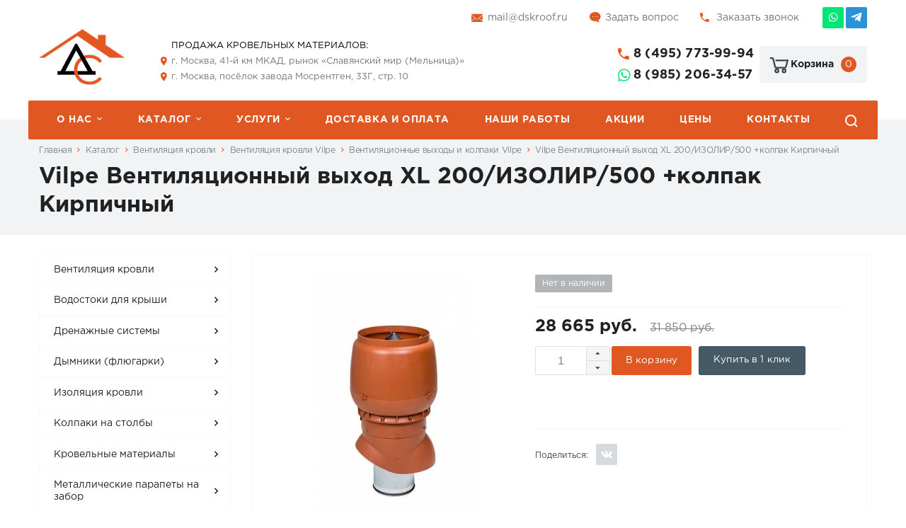

--- FILE ---
content_type: text/html; charset=UTF-8
request_url: https://www.dskroof.ru/catalog/ventilyatsiya_krovli/vilpe/ventilyatsionnye_vykhody_i_kolpaki/vilpe_ventilyatsionnyy_vykhod_xl_200_izolir_500_kolpak_kirpichnyy-16869/
body_size: 12985
content:
<!DOCTYPE html>
<html xmlns="http://www.w3.org/1999/xhtml">
    <head>
                <title>Vilpe Вентиляционный выход XL 200/ИЗОЛИР/500 +колпак Кирпичный купить в Москве | Цена - интернет-магазин ДС-Кровля</title>
        <meta http-equiv="X-UA-Compatible" content="IE=edge">
            <meta name="viewport" content="width=device-width, initial-scale=1.0, maximum-scale=1.0, user-scalable=no">
                <meta name="format-detection" content="telephone=no">
                    <meta http-equiv="Content-Type" content="text/html; charset=UTF-8" />
<meta name="keywords" content="Vilpe Вентиляционный выход XL 200/ИЗОЛИР/500 +колпак Кирпичный" />
<meta name="description" content="Vilpe Вентиляционный выход XL 200/ИЗОЛИР/500 +колпак Кирпичный купить в Москве по выгодной цене - интернет-магазине - ДС-Кровля" />
<link rel="canonical" href="https://www.dskroof.ru/catalog/ventilyatsiya_krovli/vilpe/ventilyatsionnye_vykhody_i_kolpaki/vilpe_ventilyatsionnyy_vykhod_xl_200_izolir_500_kolpak_kirpichnyy-16869/" />
<script type="text/javascript" data-skip-moving="true">(function(w, d, n) {var cl = "bx-core";var ht = d.documentElement;var htc = ht ? ht.className : undefined;if (htc === undefined || htc.indexOf(cl) !== -1){return;}var ua = n.userAgent;if (/(iPad;)|(iPhone;)/i.test(ua)){cl += " bx-ios";}else if (/Windows/i.test(ua)){cl += ' bx-win';}else if (/Macintosh/i.test(ua)){cl += " bx-mac";}else if (/Linux/i.test(ua) && !/Android/i.test(ua)){cl += " bx-linux";}else if (/Android/i.test(ua)){cl += " bx-android";}cl += (/(ipad|iphone|android|mobile|touch)/i.test(ua) ? " bx-touch" : " bx-no-touch");cl += w.devicePixelRatio && w.devicePixelRatio >= 2? " bx-retina": " bx-no-retina";var ieVersion = -1;if (/AppleWebKit/.test(ua)){cl += " bx-chrome";}else if (/Opera/.test(ua)){cl += " bx-opera";}else if (/Firefox/.test(ua)){cl += " bx-firefox";}ht.className = htc ? htc + " " + cl : cl;})(window, document, navigator);</script>


<link href="/bitrix/js/ui/design-tokens/dist/ui.design-tokens.min.css?170652429722911" type="text/css"  rel="stylesheet" />
<link href="/bitrix/js/ui/fonts/opensans/ui.font.opensans.min.css?16873290232320" type="text/css"  rel="stylesheet" />
<link href="/bitrix/js/main/popup/dist/main.popup.bundle.min.css?170652356026598" type="text/css"  rel="stylesheet" />
<link href="/bitrix/cache/css/s1/corporate_s1/page_2a1a9cdab4bc1b5c6aaf39710bd9d60d/page_2a1a9cdab4bc1b5c6aaf39710bd9d60d_v1.css?1755517141811" type="text/css"  rel="stylesheet" />
<link href="/bitrix/cache/css/s1/corporate_s1/template_09b740b46b3177086a6e883546c6f562/template_09b740b46b3177086a6e883546c6f562_v1.css?1755517141196542" type="text/css"  data-template-style="true" rel="stylesheet" />
<link href="/bitrix/panel/main/popup.min.css?168732902720774" type="text/css"  data-template-style="true"  rel="stylesheet" />







<link rel="shortcut icon" href="/favicon.ico?47777" type="image/x-icon" />
                                        <link rel="stylesheet" href="https://cdn.jsdelivr.net/gh/fancyapps/fancybox@3.5.7/dist/jquery.fancybox.min.css" />
					<meta property="og:site_name" content="ДСКровля" />
<meta property="og:locale" content="ru_RU" />
<meta property="og:title" content="Vilpe Вентиляционный выход XL 200/ИЗОЛИР/500 +колпак Кирпичный купить в Москве | Цена - интернет-магазин ДС-Кровля"/>
<meta property="og:description" content="Vilpe Вентиляционный выход XL 200/ИЗОЛИР/500 +колпак Кирпичный купить в Москве оптом и в розницу. Полный спектр услуг, от замера до установки, все материалы в наличии на складе. Быстрая доставка."/>
<meta property="og:image" content="https://www.dskroof.ru/dskroof.png"/>
<meta property="og:url" content="https://www.dskroof.ru/catalog/ventilyatsiya_krovli/vilpe/ventilyatsionnye_vykhody_i_kolpaki/vilpe_ventilyatsionnyy_vykhod_xl_200_izolir_500_kolpak_kirpichnyy-16869/" />
<meta property="og:type" content="website"/>                     
</head>
                    <body class="header-type1 long-names">
                        
                        <!--'start_frame_cache_erFKfu'--><!--'end_frame_cache_erFKfu'-->                        <div id="panel"></div>
                        <div class="wrapper">
                        
                            <!-- type1 -->
<header class="header">
	<div class="top-line">
		<div class="container">
			<div class="social">
				<a href="https://api.whatsapp.com/send?phone=79852063457" target="_blank" rel="nofollow" class="link icon whatsapp"></a>
<a href="https://t.me/dskroof" target="_blank" rel="nofollow" class="link icon telegram"></a>			</div>
			<div class="top-info">
				<div class="item icon-email">
					<a class="mail2" href="mailto:mail@dskroof.ru">mail@dskroof.ru</a>				</div>
				<div class="item icon-ask"><a href="javascript:void(0);" class="ask-popup-btn">Задать вопрос</a></div>
				<div class="item icon-call"><a href="javascript:void(0);" class="callback-popup-btn">Заказать звонок</a></div>
			</div>
		</div>
	</div>
	<div class="header-line">
		<div class="container">
			<div class="logo">
				<a href="/"></a>			</div>
			<div class="location-place">
				<span>ПРОДАЖА КРОВЕЛЬНЫХ МАТЕРИАЛОВ:</span>
				<div class="item icon location">
					г. Москва, 41-й км МКАД, рынок «Славянский мир (Мельница)»				</div>
				<div class="item icon location">
					г. Москва, посёлок завода Мосрентген, 33Г, стр. 10				</div>
			</div>
			<div class="header-phone">
				<div class="phone icon">
					<a class="phone2" href="tel:84957739994">8 (495) 773-99-94</a>											<a href="javascript:void(0);" class="callback-popup-btn call-me">Заказать звонок</a>
									</div>
				<div class="phone icon whatsapp">
					<a href="https://api.whatsapp.com/send?phone=79852063457" rel="nofollow" target="_blank" class="phone3">8 (985) 206-34-57</a>					<a href="https://api.whatsapp.com/send?phone=79360020507" class="call-me" target="_blank">WhatsApp</a>
				</div>
				<div class="phone icon telegram">
					<a href="https://t.me/dskroof" target="_blank" rel="nofollow" class="link icon telegram">@dskroof</a>
				</div>
			</div>
			<div id="header-basket" class="basket-container">
				
<a href="/basket/" class="basket">
    <div class="icon-cart"></div>
    <div class="name">Корзина</div>
    <div class="counter"><span>0</span></div>
</a>			</div>
		</div>
	</div>
	<!--'start_frame_cache_LkGdQn'--><div class="menu-container">
<a href="javascript:void(0);" class="mobile-menu">
    <div class="mobile-menu-icon">
        <span></span>
        <span></span>
        <span></span>
        <span></span>
    </div>
    Меню</a>
<nav class="menu" id="top-menu">

        <div class="item has-sub">
        <a href="/company/" class="link">О нас</a>
                <div class="sub">
                        <div class="item">
                <a href="/company/" class="link">О компании</a>
                            </div>
                        <div class="item">
                <a href="/company/proizvodstvo/" class="link">Производство</a>
                            </div>
                        <div class="item">
                <a href="/company/fotogalereya/" class="link">Фотогалерея</a>
                            </div>
                        <div class="item">
                <a href="/company/requisites/" class="link">Реквизиты</a>
                            </div>
                    </div>
            </div>
        <div class="item has-sub">
        <a href="/catalog/" class="link">Каталог</a>
                <div class="sub">
                        <div class="item">
                <a href="/catalog/ventilyatsiya_krovli/" class="link active">Вентиляция кровли</a>
                            </div>
                        <div class="item">
                <a href="/catalog/vodostoki-dlya-kryshi/" class="link">Водостоки для крыши</a>
                            </div>
                        <div class="item">
                <a href="/catalog/drenazhnye-sistemy/" class="link">Дренажные системы</a>
                            </div>
                        <div class="item">
                <a href="/catalog/dymniki-flyugarki/" class="link">Дымники (флюгарки)</a>
                            </div>
                        <div class="item">
                <a href="/catalog/izolyatsiya-krovli/" class="link">Изоляция кровли</a>
                            </div>
                        <div class="item">
                <a href="/catalog/kolpaki-na-stolby/" class="link">Колпаки на столбы</a>
                            </div>
                        <div class="item">
                <a href="/catalog/krovelnye_materialy/" class="link">Кровельные материалы</a>
                            </div>
                        <div class="item">
                <a href="/catalog/metallicheskie-parapety-na-zab/" class="link">Металлические парапеты на забор</a>
                            </div>
                        <div class="item">
                <a href="/catalog/naruzhnye-otkosy-na-okna/" class="link">Наружные откосы на окна</a>
                            </div>
                        <div class="item">
                <a href="/catalog/obramlenie-trub/" class="link">Обрамление труб</a>
                            </div>
                        <div class="item">
                <a href="/catalog/otlivy-dlya-okon/" class="link">Отливы для окон</a>
                            </div>
                        <div class="item">
                <a href="/catalog/otlivy_dlya_fundamenta_i_tsokolya/" class="link">Отливы для фундамента и цоколя</a>
                            </div>
                        <div class="item">
                <a href="/catalog/sofity-dlya-kryshi/" class="link">Софиты для крыши</a>
                            </div>
                        <div class="item">
                <a href="/catalog/uplotniteli-krovelnye/" class="link">Уплотнители кровельные</a>
                            </div>
                        <div class="item">
                <a href="/catalog/fasadnye-materialy/" class="link">Фасадные материалы</a>
                            </div>
                        <div class="item">
                <a href="/catalog/cherdachnye-lestnitsy/" class="link">Чердачные лестницы</a>
                            </div>
                        <div class="item">
                <a href="/catalog/elementy-bezopasnosti-krovli/" class="link">Элементы безопасности кровли</a>
                            </div>
                    </div>
            </div>
        <div class="item has-sub">
        <a href="/services/" class="link">Услуги</a>
                <div class="sub">
                        <div class="item">
                <a href="/services/montazh/" class="link">Монтаж</a>
                            </div>
                        <div class="item">
                <a href="/services/zamer/zamery/" class="link">Замер</a>
                            </div>
                        <div class="item">
                <a href="/services/obsluzhivanie-krovli/uslugi-po-obsluzhivaniyu-krovl/" class="link">Сервис</a>
                            </div>
                        <div class="item">
                <a href="/services/ukrashenie/ukrashenie-doma/" class="link">Украшение</a>
                            </div>
                    </div>
            </div>
        <div class="item ">
        <a href="/dostavka/" class="link">Доставка и оплата</a>
            </div>
        <div class="item ">
        <a href="/portfolio/" class="link">Наши работы</a>
            </div>
        <div class="item ">
        <a href="/actions/" class="link">Акции</a>
            </div>
        <div class="item ">
        <a href="/prays-list/" class="link">Цены</a>
            </div>
        <div class="item ">
        <a href="/contacts/" class="link">Контакты</a>
            </div>
            <div class="item tablet-only">
    	<a href="/search/" class="link">Поиск по каталогу</a>
    </div>
    <a href="javascript:void(0);" class="search-icon"></a>
    </nav>
</div><!--'end_frame_cache_LkGdQn'-->			<div class="search-container">
	<div id="title-search" class="search">
	
	
		<form action="/search/index.php" class="search-form">
			<div class="fields">
				<input id="title-search-input" type="text" name="q" value="" autocomplete="off" placeholder="Поиск по каталогу" />
				<button type="submit" class="submit btn color"></button>
			</div>
		</form>
	</div>
</div>
	</header>
			                        
							<div class="breadcrumbs">
								<div class="container">
																		
									<div class="links"><a class="link" href="/">Главная</a>
			<a class="link" href="/catalog/">Каталог</a>
			<a class="link" href="/catalog/ventilyatsiya_krovli/">Вентиляция кровли</a>
			<a class="link" href="/catalog/ventilyatsiya_krovli/vilpe/">Вентиляция кровли Vilpe</a>
			<a class="link" href="/catalog/ventilyatsiya_krovli/vilpe/ventilyatsionnye_vykhody_i_kolpaki/">Вентиляционные выходы и колпаки Vilpe</a>
			<a href="" class="link active">Vilpe Вентиляционный выход XL 200/ИЗОЛИР/500 +колпак Кирпичный</a></div>									
									
									<h1 class="title">Vilpe Вентиляционный выход XL 200/ИЗОЛИР/500 +колпак Кирпичный</h1>
								</div>
							</div>
                            
					
						



<div class="catalog">
	<div class="container">
                        <aside class="side-bar full">
            
<div class="side-menu">
        <div class="item has-sub">
            <a href="/catalog/ventilyatsiya_krovli/" class="link">Вентиляция кровли</a>
                        <div class="sub">
                                <a href="/catalog/ventilyatsiya_krovli/vilpe/" class="sub-item active">Vilpe</a>
                                <a href="/catalog/ventilyatsiya_krovli/wirplast/" class="sub-item">Wirplast</a>
                                <a href="/catalog/ventilyatsiya_krovli/tekhnonikol-tn/" class="sub-item">ТехноНИКОЛЬ (ТН)</a>
                            </div>
                    </div>
        <div class="item has-sub">
            <a href="/catalog/vodostoki-dlya-kryshi/" class="link">Водостоки для крыши</a>
                        <div class="sub">
                                <a href="/catalog/vodostoki-dlya-kryshi/gidroizolyatsionnye_lenty/" class="sub-item">Гидроизоляционные ленты</a>
                                <a href="/catalog/vodostoki-dlya-kryshi/metallicheskie_vodostoki/" class="sub-item">Металлические водостоки</a>
                                <a href="/catalog/vodostoki-dlya-kryshi/plastikovye_vodostoki/" class="sub-item">Пластиковые водостоки</a>
                            </div>
                    </div>
        <div class="item has-sub">
            <a href="/catalog/drenazhnye-sistemy/" class="link">Дренажные системы</a>
                        <div class="sub">
                                <a href="/catalog/drenazhnye-sistemy/betonnye_lotki/" class="sub-item">Бетонные лотки</a>
                                <a href="/catalog/drenazhnye-sistemy/gazonnye_reshetki/" class="sub-item">Газонные решетки</a>
                                <a href="/catalog/drenazhnye-sistemy/dozhdepriemniki-1/" class="sub-item">Дождеприемники</a>
                                <a href="/catalog/drenazhnye-sistemy/drenazhnye-lotki-s-reshetkami/" class="sub-item">Дренажные лотки с решетками</a>
                                <a href="/catalog/drenazhnye-sistemy/kanalizatsionnye_lyuki/" class="sub-item">Канализационные люки</a>
                                <a href="/catalog/drenazhnye-sistemy/krepezh/" class="sub-item">Крепеж</a>
                                <a href="/catalog/drenazhnye-sistemy/peskouloviteli/" class="sub-item">Пескоуловители</a>
                                <a href="/catalog/drenazhnye-sistemy/plastikovye_lotki/" class="sub-item">Пластиковые лотки</a>
                                <a href="/catalog/drenazhnye-sistemy/polimerbetonnye_lotki/" class="sub-item">Полимербетонные лотки</a>
                                <a href="/catalog/drenazhnye-sistemy/polimerpeschanye_lotki/" class="sub-item">Полимерпесчаные лотки</a>
                                <a href="/catalog/drenazhnye-sistemy/pridvernye_sistemy_gryazezashchity/" class="sub-item">Придверные системы грязезащиты</a>
                                <a href="/catalog/drenazhnye-sistemy/reshetki_dlya_lotkov/" class="sub-item">Решетки для лотков</a>
                            </div>
                    </div>
        <div class="item has-sub">
            <a href="/catalog/dymniki-flyugarki/" class="link">Дымники (флюгарки)</a>
                        <div class="sub">
                                <a href="/catalog/dymniki-flyugarki/vid1/" class="sub-item">Вид-1</a>
                                <a href="/catalog/dymniki-flyugarki/vid2/" class="sub-item">Вид-2</a>
                            </div>
                    </div>
        <div class="item has-sub">
            <a href="/catalog/izolyatsiya-krovli/" class="link">Изоляция кровли</a>
                        <div class="sub">
                                <a href="/catalog/izolyatsiya-krovli/podkrovelnye_plenki/" class="sub-item">Подкровельные пленки</a>
                            </div>
                    </div>
        <div class="item has-sub">
            <a href="/catalog/kolpaki-na-stolby/" class="link">Колпаки на столбы</a>
                        <div class="sub">
                                <a href="/catalog/kolpaki-na-stolby/vid_1/" class="sub-item">Вид-1</a>
                                <a href="/catalog/kolpaki-na-stolby/vid_2/" class="sub-item">Вид-2</a>
                            </div>
                    </div>
        <div class="item has-sub">
            <a href="/catalog/krovelnye_materialy/" class="link">Кровельные материалы</a>
                        <div class="sub">
                                <a href="/catalog/krovelnye_materialy/gibkaya_cherepitsa/" class="sub-item">Гибкая черепица</a>
                                <a href="/catalog/krovelnye_materialy/kompozitnaya_cherepitsa/" class="sub-item">Композитная черепица</a>
                                <a href="/catalog/krovelnye_materialy/metallocherepitca/" class="sub-item">Металлочерепица</a>
                                <a href="/catalog/krovelnye_materialy/faltsevaya_krovlya/" class="sub-item">Фальцевая кровля</a>
                            </div>
                    </div>
        <div class="item has-sub">
            <a href="/catalog/metallicheskie-parapety-na-zab/" class="link">Металлические парапеты на забор</a>
                        <div class="sub">
                                <a href="/catalog/metallicheskie-parapety-na-zab/vid_1/" class="sub-item">Вид-1</a>
                                <a href="/catalog/metallicheskie-parapety-na-zab/vid_2/" class="sub-item">Вид-2</a>
                                <a href="/catalog/metallicheskie-parapety-na-zab/vid_3/" class="sub-item">Вид-3</a>
                                <a href="/catalog/metallicheskie-parapety-na-zab/vid_4/" class="sub-item">Вид-4</a>
                            </div>
                    </div>
        <div class="item has-sub">
            <a href="/catalog/naruzhnye-otkosy-na-okna/" class="link">Наружные откосы на окна</a>
                        <div class="sub">
                                <a href="/catalog/naruzhnye-otkosy-na-okna/vid_1/" class="sub-item">Вид-1</a>
                                <a href="/catalog/naruzhnye-otkosy-na-okna/vid_2/" class="sub-item">Вид-2</a>
                                <a href="/catalog/naruzhnye-otkosy-na-okna/vid_3/" class="sub-item">Вид-3</a>
                                <a href="/catalog/naruzhnye-otkosy-na-okna/zavershayushchiy_profil/" class="sub-item">Завершающий профиль</a>
                            </div>
                    </div>
        <div class="item">
            <a href="/catalog/obramlenie-trub/" class="link">Обрамление труб</a>
                    </div>
        <div class="item has-sub">
            <a href="/catalog/otlivy-dlya-okon/" class="link">Отливы для окон</a>
                        <div class="sub">
                                <a href="/catalog/otlivy-dlya-okon/vid1n/" class="sub-item">Вид-1</a>
                                <a href="/catalog/otlivy-dlya-okon/vid2n/" class="sub-item">Вид-2</a>
                            </div>
                    </div>
        <div class="item has-sub">
            <a href="/catalog/otlivy_dlya_fundamenta_i_tsokolya/" class="link">Отливы для фундамента и цоколя</a>
                        <div class="sub">
                                <a href="/catalog/otlivy_dlya_fundamenta_i_tsokolya/vid_1/" class="sub-item">Вид-1</a>
                                <a href="/catalog/otlivy_dlya_fundamenta_i_tsokolya/vid_2/" class="sub-item">Вид-2</a>
                            </div>
                    </div>
        <div class="item has-sub">
            <a href="/catalog/sofity-dlya-kryshi/" class="link">Софиты для крыши</a>
                        <div class="sub">
                                <a href="/catalog/sofity-dlya-kryshi/alyuminievye_sofity/" class="sub-item">Алюминиевые софиты</a>
                                <a href="/catalog/sofity-dlya-kryshi/mednye_sofity/" class="sub-item">Медные софиты</a>
                                <a href="/catalog/sofity-dlya-kryshi/metallicheskie_sofity/" class="sub-item">Металлические софиты</a>
                                <a href="/catalog/sofity-dlya-kryshi/metallicheskie_sofity_pod_derevo/" class="sub-item">Металлические софиты под дерево</a>
                                <a href="/catalog/sofity-dlya-kryshi/plastikovye_sofity/" class="sub-item">Пластиковые софиты</a>
                                <a href="/catalog/sofity-dlya-kryshi/plastikovye_sofity_pod_derevo/" class="sub-item">Пластиковые софиты под дерево</a>
                            </div>
                    </div>
        <div class="item has-sub">
            <a href="/catalog/uplotniteli-krovelnye/" class="link">Уплотнители кровельные</a>
                        <div class="sub">
                                <a href="/catalog/uplotniteli-krovelnye/uplotniteli-dlya-profnastila/" class="sub-item">Уплотнители для профнастила</a>
                                <a href="/catalog/uplotniteli-krovelnye/uplotniteli-dlya-sendvich-paneley/" class="sub-item">Уплотнители для сэндвич-панелей</a>
                                <a href="/catalog/uplotniteli-krovelnye/psul-dlya-okon-i-dverey/" class="sub-item">ПСУЛ уплотнители для окон и дверей</a>
                                <a href="/catalog/uplotniteli-krovelnye/uplotniteli-dlya-mellocherepitsy/" class="sub-item">Уплотнители для меллочерепицы и ондулина</a>
                                <a href="/catalog/uplotniteli-krovelnye/lenty-ppe/" class="sub-item">Ленты ППЭ</a>
                                <a href="/catalog/uplotniteli-krovelnye/uplotniteli-butilkauchuk/" class="sub-item">Уплотнители бутилкаучук</a>
                            </div>
                    </div>
        <div class="item has-sub">
            <a href="/catalog/fasadnye-materialy/" class="link">Фасадные материалы</a>
                        <div class="sub">
                                <a href="/catalog/fasadnye-materialy/metallicheskiy_sayding_pod_derevo/" class="sub-item">Металлический сайдинг под дерево</a>
                                <a href="/catalog/fasadnye-materialy/fasadnaya_plitka/" class="sub-item">Фасадная плитка</a>
                            </div>
                    </div>
        <div class="item has-sub">
            <a href="/catalog/cherdachnye-lestnitsy/" class="link">Чердачные лестницы</a>
                        <div class="sub">
                                <a href="/catalog/cherdachnye-lestnitsy/fakro1/" class="sub-item">Fakro</a>
                            </div>
                    </div>
        <div class="item has-sub">
            <a href="/catalog/elementy-bezopasnosti-krovli/" class="link">Элементы безопасности кровли</a>
                        <div class="sub">
                                <a href="/catalog/elementy-bezopasnosti-krovli/krovelnye_lestnitsy/" class="sub-item">Кровельные лестницы</a>
                                <a href="/catalog/elementy-bezopasnosti-krovli/krovelnye_ograzhdeniya/" class="sub-item">Кровельные ограждения</a>
                                <a href="/catalog/elementy-bezopasnosti-krovli/perekhodnye_krovelnye_mostiki/" class="sub-item">Переходные кровельные мостики</a>
                                <a href="/catalog/elementy-bezopasnosti-krovli/snegozaderzhateli/" class="sub-item">Снегозадержатели</a>
                                <a href="/catalog/elementy-bezopasnosti-krovli/fasadnye_lestnitsy/" class="sub-item">Фасадные лестницы</a>
                            </div>
                    </div>
    		
</div>    
            <div class="question">
        <div class="name">Задать вопрос</div>
        <div class="text">Менеджеры нашей компании с радостью проконсультируют вас по любому вопросу.</div>
        <a href="javascript:void(0)" class="ask-popup-btn btn color">Задать вопрос</a>
    </div>    
</aside>                        <main class="content">
                
    <div class="product" itemscope itemtype="http://schema.org/Product">
        <meta itemprop="name" content="Vilpe Вентиляционный выход XL 200/ИЗОЛИР/500 +колпак Кирпичный">
<meta itemprop="description" content="Vilpe Вентиляционный выход XL 200/ИЗОЛИР/500 +колпак Кирпичный купить за 28665 рублей в Москве с доставкой - ДСКровля">

                <div class="images">

            <a itemprop="image" href="/upload/iblock/4fd/3e5r4plonyloec1jfxzw3clbxermx3bz.webp" data-lightbox="product-main-img" id="product-main-img" class="main-img">
                <img src="/upload/iblock/4fd/3e5r4plonyloec1jfxzw3clbxermx3bz.webp" alt="Vilpe Вентиляционный выход XL 200/ИЗОЛИР/500 +колпак Кирпичный" title="Vilpe Вентиляционный выход XL 200/ИЗОЛИР/500 +колпак Кирпичный">
            </a>
                    </div>
        <div class="information">
            <div class="info">
                                                        <div class="label disable">Нет в наличии</div>
                
                            </div>
                        <div class="price" itemprop="offers" itemscope itemtype="http://schema.org/Offer">
                                    <div class="new">
                        28 665 руб.                    </div>
                                            <div class="old">31 850 руб.</div>
                                        <meta itemprop="price" content="28665">
                                <meta itemprop="priceCurrency" content="RUB">
                            </div>
            <div class="buttons" id="catalog-use-basket">
                <div class="quantity quantity-selector" id="catalog-quantity-selector">
                    <input type="text" value="1" id="basket-quantity">
                    <div class="counters">
                        <span class="count icon plus"></span>
                        <span class="count icon minus"></span>
                    </div>
                </div>
                <a href="javascript:void(0)" onclick="CCorporate.toBasket(this, '12119', 'basket-quantity');" data-in-basket-text="В корзине" class="btn color">В корзину</a>

                <a href="javascript:void(0)" class="btn order-button-popup-btn fast-order-button">Купить в 1 клик</a>
            </div>
            <div class="order-buttons" id="catalog-disabled-basket">

            </div>

            <div class="desc">
                            </div>

            <div class="share" id="catalog-share">
                <div class="text">Поделиться:</div>
                <div class="social">
                    <a href="https://vk.com/share.php?url=https://www.dskroof.ru/catalog/ventilyatsiya_krovli/vilpe/ventilyatsionnye_vykhody_i_kolpaki/vilpe_ventilyatsionnyy_vykhod_xl_200_izolir_500_kolpak_kirpichnyy-16869/&description=Vilpe Вентиляционный выход XL 200/ИЗОЛИР/500 +колпак Кирпичный" target="_blank" rel="nofollow" class="link icon vk"></a>
                </div>
            </div>
        </div>
    </div>


    <div class="tabs">

                    <a href="javascript:void(0);" onclick="CCorporate.openCatalogTab(this, 'tab-product-characteristics');" class="tab tab-characteristics active">Характеристики</a>
                    
        
        
        
        
            </div>

    <div class="tabs-content">
        
                    <div class="tab-content active" id="tab-product-characteristics">
                <div class="features">
                                            <div class="feature">
                            <div class="name">Высота (мм)</div>
                            <div class="value">
                                                                    500                                                            </div>
                        </div>
                                            <div class="feature">
                            <div class="name">Диаметр (мм)</div>
                            <div class="value">
                                                                    200                                                            </div>
                        </div>
                                            <div class="feature">
                            <div class="name">Цвет</div>
                            <div class="value">
                                                                    Терракотовый                                                            </div>
                        </div>
                                    </div>
            </div>

            
        
        
        
        
        
            </div>Vilpe Вентиляционный выход XL 200/ИЗОЛИР/500 +колпак Кирпичный купить от 28665 рублей, возможна доставка по Москве и области. На определённые виды, а также объёмы продукции действует акция «Бесплатная доставка». Покупателю предоставляется полный комплект отчетных документов.

    <div class="catalog-similar" itemscope="" itemtype="http://schema.org/ItemList">
        <div class="h2 caption">Похожие товары</div>
        <div class="slider-nav" id="slider-nav-catalog-GSwnH"></div>
<div class="items owl-carousel" id="product-carousel-catalog-GSwnH">
    <!-- products -->
            
        <div class="product-item" id="bx_3966226736_12247_7e1b8e3524755c391129a9d7e6f2d206" itemprop="itemListElement" itemscope="" itemtype="http://schema.org/Product">
<meta itemprop="name" content="Vilpe Вентилятор XL ECo250P/200/500 Кирпичный">
<meta itemprop="description" content="Vilpe Вентилятор XL ECo250P/200/500 Кирпичный в Москве на выгодных условиях">
        <a href="/catalog/ventilyatsiya_krovli/vilpe/ventilyatsionnye_vykhody_i_kolpaki/vilpe_ventilyator_xl_eco250p_200_500_kirpichnyy-16997/" class="image" itemprop="url">
        <img src="/upload/resize_cache/iblock/8ab/200_200_0/11te3vfbljorfvcbmvkzsslf1kjg1i5w.webp" itemprop="image" alt="Vilpe Вентилятор XL ECo250P/200/500 Кирпичный" title="Vilpe Вентилятор XL ECo250P/200/500 Кирпичный">
    </a>		
            <div class="name" itemprop="offers" itemscope itemtype="http://schema.org/Offer"><a href="/catalog/ventilyatsiya_krovli/vilpe/ventilyatsionnye_vykhody_i_kolpaki/vilpe_ventilyator_xl_eco250p_200_500_kirpichnyy-16997/" itemprop="url">Vilpe Вентилятор XL ECo250P/200/500 Кирпичный</a>
<meta itemprop="price" content="72540">
<meta itemprop="priceCurrency" content="RUB"><link itemprop="availability" href="http://schema.org/InStock"></div>
    <div class="info">
                        <div class="label disable">Нет в наличии</div>
                    </div><meta itemprop="brand" content="">

    <div class="price">
    	
                    <div class="new">
            	72 540 руб.        	</div>
                        <div class="old">80 600 руб.</div>
                        </div>
    <div class="buttons">
    </div>
</div>
            
        <div class="product-item" id="bx_3966226736_12194_362ce596257894d11ab5c1d73d13c755" itemprop="itemListElement" itemscope="" itemtype="http://schema.org/Product">
<meta itemprop="name" content="Vilpe Вентилятор ECo110P/110/500 Кирпичный">
<meta itemprop="description" content="Vilpe Вентилятор ECo110P/110/500 Кирпичный в Москве на выгодных условиях">
        <a href="/catalog/ventilyatsiya_krovli/vilpe/ventilyatsionnye_vykhody_i_kolpaki/vilpe_ventilyator_eco110p_110_500_kirpichnyy-16944/" class="image" itemprop="url">
        <img src="/upload/resize_cache/iblock/0dc/200_200_0/r1ox1o625kwfr888q36uu726ixqmgrve.webp" itemprop="image" alt="Vilpe Вентилятор ECo110P/110/500 Кирпичный" title="Vilpe Вентилятор ECo110P/110/500 Кирпичный">
    </a>		
            <div class="name" itemprop="offers" itemscope itemtype="http://schema.org/Offer"><a href="/catalog/ventilyatsiya_krovli/vilpe/ventilyatsionnye_vykhody_i_kolpaki/vilpe_ventilyator_eco110p_110_500_kirpichnyy-16944/" itemprop="url">Vilpe Вентилятор ECo110P/110/500 Кирпичный</a>
<meta itemprop="price" content="46800">
<meta itemprop="priceCurrency" content="RUB"><link itemprop="availability" href="http://schema.org/InStock"></div>
    <div class="info">
                        <div class="label disable">Нет в наличии</div>
                    </div><meta itemprop="brand" content="">

    <div class="price">
    	
                    <div class="new">
            	46 800 руб.        	</div>
                        <div class="old">52 000 руб.</div>
                        </div>
    <div class="buttons">
    </div>
</div>
            
        <div class="product-item" id="bx_3966226736_12170_c80764dfaf26ca80162484593ec7c29b" itemprop="itemListElement" itemscope="" itemtype="http://schema.org/Product">
<meta itemprop="name" content="Vilpe Вентилятор ECo190S + основание Коричневый">
<meta itemprop="description" content="Vilpe Вентилятор ECo190S + основание Коричневый в Москве на выгодных условиях">
        <a href="/catalog/ventilyatsiya_krovli/vilpe/ventilyatsionnye_vykhody_i_kolpaki/vilpe_ventilyator_eco190s_osnovanie_korichnevyy-16920/" class="image" itemprop="url">
        <img src="/upload/resize_cache/iblock/779/200_200_0/zvqran7pwleakm3txc8nzxzny6cxnnqd.webp" itemprop="image" alt="Vilpe Вентилятор ECo190S + основание Коричневый" title="Vilpe Вентилятор ECo190S + основание Коричневый">
    </a>		
            <div class="name" itemprop="offers" itemscope itemtype="http://schema.org/Offer"><a href="/catalog/ventilyatsiya_krovli/vilpe/ventilyatsionnye_vykhody_i_kolpaki/vilpe_ventilyator_eco190s_osnovanie_korichnevyy-16920/" itemprop="url">Vilpe Вентилятор ECo190S + основание Коричневый</a>
<meta itemprop="price" content="46215">
<meta itemprop="priceCurrency" content="RUB"><link itemprop="availability" href="http://schema.org/InStock"></div>
    <div class="info">
                        <div class="label disable">Нет в наличии</div>
                    </div><meta itemprop="brand" content="">

    <div class="price">
    	
                    <div class="new">
            	46 215 руб.        	</div>
                        <div class="old">51 350 руб.</div>
                        </div>
    <div class="buttons">
    </div>
</div>
            
        <div class="product-item" id="bx_3966226736_12109_d0fb066f64e2309c4b241a491f76c62e" itemprop="itemListElement" itemscope="" itemtype="http://schema.org/Product">
<meta itemprop="name" content="Vilpe Вентилятор Е120Р/125/500 Светло-серый">
<meta itemprop="description" content="Vilpe Вентилятор Е120Р/125/500 Светло-серый в Москве на выгодных условиях">
        <a href="/catalog/ventilyatsiya_krovli/vilpe/ventilyatsionnye_vykhody_i_kolpaki/vilpe_ventilyator_e120r_125_500_svetlo_seryy-16859/" class="image" itemprop="url">
        <img src="/upload/resize_cache/iblock/81f/200_200_0/xq3jgzgobdkjal1z2dmvcf75ynsoqbes.webp" itemprop="image" alt="Vilpe Вентилятор Е120Р/125/500 Светло-серый" title="Vilpe Вентилятор Е120Р/125/500 Светло-серый">
    </a>		
            <div class="name" itemprop="offers" itemscope itemtype="http://schema.org/Offer"><a href="/catalog/ventilyatsiya_krovli/vilpe/ventilyatsionnye_vykhody_i_kolpaki/vilpe_ventilyator_e120r_125_500_svetlo_seryy-16859/" itemprop="url">Vilpe Вентилятор Е120Р/125/500 Светло-серый</a>
<meta itemprop="price" content="25740">
<meta itemprop="priceCurrency" content="RUB"><link itemprop="availability" href="http://schema.org/InStock"></div>
    <div class="info">
                        <div class="label disable">Нет в наличии</div>
                    </div><meta itemprop="brand" content="">

    <div class="price">
    	
                    <div class="new">
            	25 740 руб.        	</div>
                        <div class="old">28 600 руб.</div>
                        </div>
    <div class="buttons">
    </div>
</div>
            
        <div class="product-item" id="bx_3966226736_12106_8e8f6cea7f5e44ced2966cbefca3ecfa" itemprop="itemListElement" itemscope="" itemtype="http://schema.org/Product">
<meta itemprop="name" content="Vilpe Вентилятор Е120Р/125/500 Кирпичный">
<meta itemprop="description" content="Vilpe Вентилятор Е120Р/125/500 Кирпичный в Москве на выгодных условиях">
        <a href="/catalog/ventilyatsiya_krovli/vilpe/ventilyatsionnye_vykhody_i_kolpaki/vilpe_ventilyator_e120r_125_500_kirpichnyy-16856/" class="image" itemprop="url">
        <img src="/upload/resize_cache/iblock/5d6/200_200_0/uqqgap87unf63pr73pwsxtddc3151vm5.webp" itemprop="image" alt="Vilpe Вентилятор Е120Р/125/500 Кирпичный" title="Vilpe Вентилятор Е120Р/125/500 Кирпичный">
    </a>		
            <div class="name" itemprop="offers" itemscope itemtype="http://schema.org/Offer"><a href="/catalog/ventilyatsiya_krovli/vilpe/ventilyatsionnye_vykhody_i_kolpaki/vilpe_ventilyator_e120r_125_500_kirpichnyy-16856/" itemprop="url">Vilpe Вентилятор Е120Р/125/500 Кирпичный</a>
<meta itemprop="price" content="25740">
<meta itemprop="priceCurrency" content="RUB"><link itemprop="availability" href="http://schema.org/InStock"></div>
    <div class="info">
                        <div class="label disable">Нет в наличии</div>
                    </div><meta itemprop="brand" content="">

    <div class="price">
    	
                    <div class="new">
            	25 740 руб.        	</div>
                        <div class="old">28 600 руб.</div>
                        </div>
    <div class="buttons">
    </div>
</div>
            
        <div class="product-item" id="bx_3966226736_12088_0f73996d13437b0b91038138616a89fe" itemprop="itemListElement" itemscope="" itemtype="http://schema.org/Product">
<meta itemprop="name" content="Vilpe Вентиляционный выход XL 160/ИЗОЛИР/700 +колпак Коричневый">
<meta itemprop="description" content="Vilpe Вентиляционный выход XL 160/ИЗОЛИР/700 +колпак Коричневый в Москве на выгодных условиях">
        <a href="/catalog/ventilyatsiya_krovli/vilpe/ventilyatsionnye_vykhody_i_kolpaki/vilpe_ventilyatsionnyy_vykhod_xl_160_izolir_700_kolpak_korichnevyy-16838/" class="image" itemprop="url">
        <img src="/upload/resize_cache/iblock/81a/200_200_0/kfni1ojwnjbt6c1xkrm7wxa7fs7asfua.webp" itemprop="image" alt="Vilpe Вентиляционный выход XL 160/ИЗОЛИР/700 +колпак Коричневый" title="Vilpe Вентиляционный выход XL 160/ИЗОЛИР/700 +колпак Коричневый">
    </a>		
            <div class="name" itemprop="offers" itemscope itemtype="http://schema.org/Offer"><a href="/catalog/ventilyatsiya_krovli/vilpe/ventilyatsionnye_vykhody_i_kolpaki/vilpe_ventilyatsionnyy_vykhod_xl_160_izolir_700_kolpak_korichnevyy-16838/" itemprop="url">Vilpe Вентиляционный выход XL 160/ИЗОЛИР/700 +колпак Коричневый</a>
<meta itemprop="price" content="24570">
<meta itemprop="priceCurrency" content="RUB"><link itemprop="availability" href="http://schema.org/InStock"></div>
    <div class="info">
                        <div class="label disable">Нет в наличии</div>
                    </div><meta itemprop="brand" content="">

    <div class="price">
    	
                    <div class="new">
            	24 570 руб.        	</div>
                        <div class="old">27 300 руб.</div>
                        </div>
    <div class="buttons">
    </div>
</div>
            
        <div class="product-item" id="bx_3966226736_12078_ec5d0e2cff91ab20debac17d8febe5be" itemprop="itemListElement" itemscope="" itemtype="http://schema.org/Product">
<meta itemprop="name" content="Vilpe Вентиляционный выход S250 +основание Черный">
<meta itemprop="description" content="Vilpe Вентиляционный выход S250 +основание Черный в Москве на выгодных условиях">
        <a href="/catalog/ventilyatsiya_krovli/vilpe/ventilyatsionnye_vykhody_i_kolpaki/vilpe_ventilyatsionnyy_vykhod_s250_osnovanie_chernyy-16828/" class="image" itemprop="url">
        <img src="/upload/resize_cache/iblock/a4a/200_200_0/f4knhenqkwueskcqf06uja6y1ytgr9td.webp" itemprop="image" alt="Vilpe Вентиляционный выход S250 +основание Черный" title="Vilpe Вентиляционный выход S250 +основание Черный">
    </a>		
            <div class="name" itemprop="offers" itemscope itemtype="http://schema.org/Offer"><a href="/catalog/ventilyatsiya_krovli/vilpe/ventilyatsionnye_vykhody_i_kolpaki/vilpe_ventilyatsionnyy_vykhod_s250_osnovanie_chernyy-16828/" itemprop="url">Vilpe Вентиляционный выход S250 +основание Черный</a>
<meta itemprop="price" content="19344">
<meta itemprop="priceCurrency" content="RUB"><link itemprop="availability" href="http://schema.org/InStock"></div>
    <div class="info">
                        <div class="label disable">Нет в наличии</div>
                    </div><meta itemprop="brand" content="">

    <div class="price">
    	
                    <div class="new">
            	19 344 руб.        	</div>
                        <div class="old">20 800 руб.</div>
                        </div>
    <div class="buttons">
    </div>
</div>
            
        <div class="product-item" id="bx_3966226736_12062_e7e5a53fd4b76e4dce4f311b34c340d4" itemprop="itemListElement" itemscope="" itemtype="http://schema.org/Product">
<meta itemprop="name" content="Vilpe Вентиляционный выход FLOW 160/ИЗОЛИР/700 + колпак Черный">
<meta itemprop="description" content="Vilpe Вентиляционный выход FLOW 160/ИЗОЛИР/700 + колпак Черный в Москве на выгодных условиях">
        <a href="/catalog/ventilyatsiya_krovli/vilpe/ventilyatsionnye_vykhody_i_kolpaki/vilpe_ventilyatsionnyy_vykhod_flow_160_izolir_700_kolpak_chernyy-16812/" class="image" itemprop="url">
        <img src="/upload/resize_cache/iblock/0dd/200_200_0/zp2p5khmijnwznqrjks7jdnh97mtczkr.webp" itemprop="image" alt="Vilpe Вентиляционный выход FLOW 160/ИЗОЛИР/700 + колпак Черный" title="Vilpe Вентиляционный выход FLOW 160/ИЗОЛИР/700 + колпак Черный">
    </a>		
            <div class="name" itemprop="offers" itemscope itemtype="http://schema.org/Offer"><a href="/catalog/ventilyatsiya_krovli/vilpe/ventilyatsionnye_vykhody_i_kolpaki/vilpe_ventilyatsionnyy_vykhod_flow_160_izolir_700_kolpak_chernyy-16812/" itemprop="url">Vilpe Вентиляционный выход FLOW 160/ИЗОЛИР/700 + колпак Черный</a>
<meta itemprop="price" content="13997">
<meta itemprop="priceCurrency" content="RUB"><link itemprop="availability" href="http://schema.org/InStock"></div>
    <div class="info">
                        <div class="label disable">Нет в наличии</div>
                    </div><meta itemprop="brand" content="">

    <div class="price">
    	
                    <div class="new">
            	13 997 руб.        	</div>
                        <div class="old">15 050 руб.</div>
                        </div>
    <div class="buttons">
    </div>
</div>
            
        <div class="product-item" id="bx_3966226736_12058_4acf0f176831c66031059fe22bcc4d9c" itemprop="itemListElement" itemscope="" itemtype="http://schema.org/Product">
<meta itemprop="name" content="Vilpe Вентиляционный выход FLOW 160/ИЗОЛИР/700 + колпак Кирпичный">
<meta itemprop="description" content="Vilpe Вентиляционный выход FLOW 160/ИЗОЛИР/700 + колпак Кирпичный в Москве на выгодных условиях">
        <a href="/catalog/ventilyatsiya_krovli/vilpe/ventilyatsionnye_vykhody_i_kolpaki/vilpe_ventilyatsionnyy_vykhod_flow_160_izolir_700_kolpak_kirpichnyy-16808/" class="image" itemprop="url">
        <img src="/upload/resize_cache/iblock/0ea/200_200_0/f2ju9yfx6ysndyjf2als5zdbnw9nc9y2.webp" itemprop="image" alt="Vilpe Вентиляционный выход FLOW 160/ИЗОЛИР/700 + колпак Кирпичный" title="Vilpe Вентиляционный выход FLOW 160/ИЗОЛИР/700 + колпак Кирпичный">
    </a>		
            <div class="name" itemprop="offers" itemscope itemtype="http://schema.org/Offer"><a href="/catalog/ventilyatsiya_krovli/vilpe/ventilyatsionnye_vykhody_i_kolpaki/vilpe_ventilyatsionnyy_vykhod_flow_160_izolir_700_kolpak_kirpichnyy-16808/" itemprop="url">Vilpe Вентиляционный выход FLOW 160/ИЗОЛИР/700 + колпак Кирпичный</a>
<meta itemprop="price" content="13997">
<meta itemprop="priceCurrency" content="RUB"><link itemprop="availability" href="http://schema.org/InStock"></div>
    <div class="info">
                        <div class="label disable">Нет в наличии</div>
                    </div><meta itemprop="brand" content="">

    <div class="price">
    	
                    <div class="new">
            	13 997 руб.        	</div>
                        <div class="old">15 050 руб.</div>
                        </div>
    <div class="buttons">
    </div>
</div>
            
        <div class="product-item" id="bx_3966226736_11946_905587df90578eb4342842ad8de05a16" itemprop="itemListElement" itemscope="" itemtype="http://schema.org/Product">
<meta itemprop="name" content="Vilpe Вентиляционный выход FLOW 125/ИЗОЛИР/700 +колпак Серый">
<meta itemprop="description" content="Vilpe Вентиляционный выход FLOW 125/ИЗОЛИР/700 +колпак Серый в Москве на выгодных условиях">
        <a href="/catalog/ventilyatsiya_krovli/vilpe/ventilyatsionnye_vykhody_i_kolpaki/vilpe_ventilyatsionnyy_vykhod_flow_125_izolir_700_kolpak_seryy-16678/" class="image" itemprop="url">
        <img src="/upload/resize_cache/iblock/36f/200_200_0/uit53pstcng07o7reulzpojcww5mc0u9.webp" itemprop="image" alt="Vilpe Вентиляционный выход FLOW 125/ИЗОЛИР/700 +колпак Серый" title="Vilpe Вентиляционный выход FLOW 125/ИЗОЛИР/700 +колпак Серый">
    </a>		
            <div class="name" itemprop="offers" itemscope itemtype="http://schema.org/Offer"><a href="/catalog/ventilyatsiya_krovli/vilpe/ventilyatsionnye_vykhody_i_kolpaki/vilpe_ventilyatsionnyy_vykhod_flow_125_izolir_700_kolpak_seryy-16678/" itemprop="url">Vilpe Вентиляционный выход FLOW 125/ИЗОЛИР/700 +колпак Серый</a>
<meta itemprop="price" content="7208">
<meta itemprop="priceCurrency" content="RUB"><link itemprop="availability" href="http://schema.org/InStock"></div>
    <div class="info">
                        <div class="label disable">Нет в наличии</div>
                    </div><meta itemprop="brand" content="">

    <div class="price">
    	
                    <div class="new">
            	7 208 руб.        	</div>
                        <div class="old">7 750 руб.</div>
                        </div>
    <div class="buttons">
    </div>
</div>
            
        <div class="product-item" id="bx_3966226736_11740_de8224b4f7bd52cd619e48f9536ed644" itemprop="itemListElement" itemscope="" itemtype="http://schema.org/Product">
<meta itemprop="name" content="Vilpe Вентиляционный выход 110/500 Шоколадный">
<meta itemprop="description" content="Vilpe Вентиляционный выход 110/500 Шоколадный в Москве на выгодных условиях">
        <a href="/catalog/ventilyatsiya_krovli/vilpe/ventilyatsionnye_vykhody_i_kolpaki/vilpe_ventilyatsionnyy_vykhod_110_500_shokoladnyy-16434/" class="image" itemprop="url">
        <img src="/upload/resize_cache/iblock/cea/200_200_0/iruzfsjg0ft925gbt8niky7n205j5nj3.webp" itemprop="image" alt="Vilpe Вентиляционный выход 110/500 Шоколадный" title="Vilpe Вентиляционный выход 110/500 Шоколадный">
    </a>		
            <div class="name" itemprop="offers" itemscope itemtype="http://schema.org/Offer"><a href="/catalog/ventilyatsiya_krovli/vilpe/ventilyatsionnye_vykhody_i_kolpaki/vilpe_ventilyatsionnyy_vykhod_110_500_shokoladnyy-16434/" itemprop="url">Vilpe Вентиляционный выход 110/500 Шоколадный</a>
<meta itemprop="price" content="1953">
<meta itemprop="priceCurrency" content="RUB"><link itemprop="availability" href="http://schema.org/InStock"></div>
    <div class="info">
                        <div class="label disable">Нет в наличии</div>
                    </div><meta itemprop="brand" content="">

    <div class="price">
    	
                    <div class="new">
            	1 953 руб.        	</div>
                        <div class="old">2 100 руб.</div>
                        </div>
    <div class="buttons">
    </div>
</div>
            
        <div class="product-item" id="bx_3966226736_11718_bba1b7f7802c6bb351319fcd6fe1262e" itemprop="itemListElement" itemscope="" itemtype="http://schema.org/Product">
<meta itemprop="name" content="Vilpe Колпак 160 мм Коричневый">
<meta itemprop="description" content="Vilpe Колпак 160 мм Коричневый в Москве на выгодных условиях">
        <a href="/catalog/ventilyatsiya_krovli/vilpe/ventilyatsionnye_vykhody_i_kolpaki/vilpe_kolpak_160_mm_korichnevyy-16391/" class="image" itemprop="url">
        <img src="/upload/resize_cache/iblock/8c0/200_200_0/5cqhs038xwikugntws65dht33vut93i6.webp" itemprop="image" alt="Vilpe Колпак 160 мм Коричневый" title="Vilpe Колпак 160 мм Коричневый">
    </a>		
            <div class="name" itemprop="offers" itemscope itemtype="http://schema.org/Offer"><a href="/catalog/ventilyatsiya_krovli/vilpe/ventilyatsionnye_vykhody_i_kolpaki/vilpe_kolpak_160_mm_korichnevyy-16391/" itemprop="url">Vilpe Колпак 160 мм Коричневый</a>
<meta itemprop="price" content="1581">
<meta itemprop="priceCurrency" content="RUB"><link itemprop="availability" href="http://schema.org/InStock"></div>
    <div class="info">
                        <div class="label disable">Нет в наличии</div>
                    </div><meta itemprop="brand" content="">

    <div class="price">
    	
                    <div class="new">
            	1 581 руб.        	</div>
                        <div class="old">1 700 руб.</div>
                        </div>
    <div class="buttons">
    </div>
</div>
    </div>
    </div>
    <style>
            </style>
            </main>
        </div>
</div>

</div>


<footer class="footer">
	<div class="container">
		<!--
		<div class="top">
			<div class="subscribe">
                            			</div>
            <div class="social color">
                            </div>
		</div>
		-->
		<div class="bottom">
			<div class="contacts">
				
				<div class="tel icon">
					<a class="footer-phone" href="tel:84957739994">8 (495) 773-99-94</a>	
				</div>
				<br/>
				<div class="tel icon whatsapp">
					<a href="https://api.whatsapp.com/send?phone=79852063457" target="_blank" rel="nofollow">8 (985) 206-34-57</a>	
				</div>
				<div class="location icon">
	 г. Москва, 41-й км МКАД, рынок «Славянский мир (Мельница)»
</div>
<div class="location icon">
	 г. Москва, посёлок завода Мосрентген, 33Г, стр. 10
</div>
 <br>				<div class="email icon-custom"><a class="footer-mail" href="mailto:mail@dskroof.ru">mail@dskroof.ru</a></div>
			</div>
            <div class="menu-container">
			<div class="menu">
				<div class="parent">Компания</div>
				
                                <!--'start_frame_cache_g8taYv'--><ul class="menu-list">
		<li>
		<a href="/company/" class="link">О нас</a>
	</li>
		<li>
		<a href="/contacts/" class="link">Контакты</a>
	</li>
		<li>
		<a href="/agreement/" class="link">Политика обработки персональных данных</a>
	</li>
	</ul><!--'end_frame_cache_g8taYv'-->                                
                                
			</div>
			<div class="menu">
				<div class="parent">Информация</div>
				
                                <!--'start_frame_cache_rIpOz9'--><ul class="menu-list">
		<li>
		<a href="/catalog/" class="link active">Каталог</a>
	</li>
		<li>
		<a href="/services/" class="link">Услуги</a>
	</li>
		<li>
		<a href="/dostavka/" class="link">Доставка и оплата</a>
	</li>
		<li>
		<a href="/portfolio/" class="link">Наши работы</a>
	</li>
		<li>
		<a href="/actions/" class="link">Акции</a>
	</li>
		<li>
		<a href="/prays-list/" class="link">Цены</a>
	</li>
	</ul><!--'end_frame_cache_rIpOz9'-->			</div>
            </div>
			<div class="copyright">
				<div class="name">© «ДС Кровля» 2010-2025 г.г.<br>
 

	<div itemscope itemtype="http://schema.org/Organization"  >

			<div itemprop="name">
			ДС Кровля		</div>
	
	
		<div itemprop="address" itemscope itemtype="http://schema.org/PostalAddress">
		 		 			 <div itemprop="addressCountry">Россия</div>
		 		 			 <div itemprop="addressRegion">Московская область</div>
		 	   		   <div itemprop="addressLocality">Москва</div>
	   	   		  <div itemprop="streetAddress">посёлок завода Мосрентген, 33Г, стр. 10</div>
	   	 </div>
		
		 <div>
		 			 			<span itemprop="telephone">8 (495) 773-99-94</span>
		 	 </div>
		
		
	
	
	
    
		
	
	
	

	</div>



&nbsp;<br>
ИНН 7743861468, ОГРН 1127746634839</div>
				<div class="right">Кровельные материалы от производителя в Москве, монтаж. Все права защищены.</div>
				<br>
				<br>
				<div class="social color" style="margin-left:-2px;">
					<a href="https://api.whatsapp.com/send?phone=79852063457" target="_blank" rel="nofollow" class="link icon whatsapp"></a>
<a href="https://t.me/dskroof" target="_blank" rel="nofollow" class="link icon telegram"></a>				</div>
			</div>
		</div>
	</div>
</footer>
<!-- Yandex.Metrika counter -->

<noscript><div><img src="https://mc.yandex.ru/watch/8012524" style="position:absolute; left:-9999px;" alt="" /></div></noscript>
<!-- /Yandex.Metrika counter -->

<!-- BEGIN JIVOSITE CODE {literal} -->

<!-- {/literal} END JIVOSITE CODE -->


<script>if(!window.BX)window.BX={};if(!window.BX.message)window.BX.message=function(mess){if(typeof mess==='object'){for(let i in mess) {BX.message[i]=mess[i];} return true;}};</script>
<script>(window.BX||top.BX).message({'JS_CORE_LOADING':'Загрузка...','JS_CORE_NO_DATA':'- Нет данных -','JS_CORE_WINDOW_CLOSE':'Закрыть','JS_CORE_WINDOW_EXPAND':'Развернуть','JS_CORE_WINDOW_NARROW':'Свернуть в окно','JS_CORE_WINDOW_SAVE':'Сохранить','JS_CORE_WINDOW_CANCEL':'Отменить','JS_CORE_WINDOW_CONTINUE':'Продолжить','JS_CORE_H':'ч','JS_CORE_M':'м','JS_CORE_S':'с','JSADM_AI_HIDE_EXTRA':'Скрыть лишние','JSADM_AI_ALL_NOTIF':'Показать все','JSADM_AUTH_REQ':'Требуется авторизация!','JS_CORE_WINDOW_AUTH':'Войти','JS_CORE_IMAGE_FULL':'Полный размер'});</script><script src="/bitrix/js/main/core/core.min.js?1706524345223197"></script><script>BX.Runtime.registerExtension({'name':'main.core','namespace':'BX','loaded':true});</script>
<script>BX.setJSList(['/bitrix/js/main/core/core_ajax.js','/bitrix/js/main/core/core_promise.js','/bitrix/js/main/polyfill/promise/js/promise.js','/bitrix/js/main/loadext/loadext.js','/bitrix/js/main/loadext/extension.js','/bitrix/js/main/polyfill/promise/js/promise.js','/bitrix/js/main/polyfill/find/js/find.js','/bitrix/js/main/polyfill/includes/js/includes.js','/bitrix/js/main/polyfill/matches/js/matches.js','/bitrix/js/ui/polyfill/closest/js/closest.js','/bitrix/js/main/polyfill/fill/main.polyfill.fill.js','/bitrix/js/main/polyfill/find/js/find.js','/bitrix/js/main/polyfill/matches/js/matches.js','/bitrix/js/main/polyfill/core/dist/polyfill.bundle.js','/bitrix/js/main/core/core.js','/bitrix/js/main/polyfill/intersectionobserver/js/intersectionobserver.js','/bitrix/js/main/lazyload/dist/lazyload.bundle.js','/bitrix/js/main/polyfill/core/dist/polyfill.bundle.js','/bitrix/js/main/parambag/dist/parambag.bundle.js']);
</script>
<script>BX.Runtime.registerExtension({'name':'ui.dexie','namespace':'BX.Dexie3','loaded':true});</script>
<script>BX.Runtime.registerExtension({'name':'ls','namespace':'window','loaded':true});</script>
<script>BX.Runtime.registerExtension({'name':'fx','namespace':'window','loaded':true});</script>
<script>BX.Runtime.registerExtension({'name':'fc','namespace':'window','loaded':true});</script>
<script>BX.Runtime.registerExtension({'name':'ui.design-tokens','namespace':'window','loaded':true});</script>
<script>BX.Runtime.registerExtension({'name':'main.pageobject','namespace':'window','loaded':true});</script>
<script>(window.BX||top.BX).message({'JS_CORE_LOADING':'Загрузка...','JS_CORE_NO_DATA':'- Нет данных -','JS_CORE_WINDOW_CLOSE':'Закрыть','JS_CORE_WINDOW_EXPAND':'Развернуть','JS_CORE_WINDOW_NARROW':'Свернуть в окно','JS_CORE_WINDOW_SAVE':'Сохранить','JS_CORE_WINDOW_CANCEL':'Отменить','JS_CORE_WINDOW_CONTINUE':'Продолжить','JS_CORE_H':'ч','JS_CORE_M':'м','JS_CORE_S':'с','JSADM_AI_HIDE_EXTRA':'Скрыть лишние','JSADM_AI_ALL_NOTIF':'Показать все','JSADM_AUTH_REQ':'Требуется авторизация!','JS_CORE_WINDOW_AUTH':'Войти','JS_CORE_IMAGE_FULL':'Полный размер'});</script>
<script>BX.Runtime.registerExtension({'name':'window','namespace':'window','loaded':true});</script>
<script>BX.Runtime.registerExtension({'name':'ui.fonts.opensans','namespace':'window','loaded':true});</script>
<script>BX.Runtime.registerExtension({'name':'main.popup','namespace':'BX.Main','loaded':true});</script>
<script>BX.Runtime.registerExtension({'name':'popup','namespace':'window','loaded':true});</script>
<script>(window.BX||top.BX).message({'LANGUAGE_ID':'ru','FORMAT_DATE':'DD.MM.YYYY','FORMAT_DATETIME':'DD.MM.YYYY HH:MI:SS','COOKIE_PREFIX':'BITRIX_SM','SERVER_TZ_OFFSET':'10800','UTF_MODE':'Y','SITE_ID':'s1','SITE_DIR':'/','USER_ID':'','SERVER_TIME':'1768859167','USER_TZ_OFFSET':'0','USER_TZ_AUTO':'Y','bitrix_sessid':'71b568118084a7d98577604bc39d60ba'});</script><script  src="/bitrix/cache/js/s1/corporate_s1/kernel_main/kernel_main_v1.js?1755517208154480"></script>
<script src="/bitrix/js/ui/dexie/dist/dexie3.bundle.min.js?170652428988274"></script>
<script src="/bitrix/js/main/core/core_ls.min.js?16873290247365"></script>
<script src="/bitrix/js/main/core/core_frame_cache.min.js?170652434311210"></script>
<script src="/bitrix/js/main/popup/dist/main.popup.bundle.min.js?170652434365824"></script>
<script>BX.setJSList(['/bitrix/js/main/core/core_fx.js','/bitrix/js/main/pageobject/pageobject.js','/bitrix/js/main/core/core_window.js','/bitrix/js/main/session.js','/bitrix/js/main/date/main.date.js','/bitrix/js/main/core/core_date.js','/bitrix/js/main/utils.js','/bitrix/templates/corporate_s1/components/bitrix/catalog.element/main/script.js','/bitrix/templates/corporate_s1/vendor/jquery/jquery.min.js','/bitrix/templates/corporate_s1/vendor/jquery/jquery.modal.js','/bitrix/templates/corporate_s1/vendor/jquery/jquery.validate.min.js','/bitrix/templates/corporate_s1/vendor/jquery/jquery.inview.js','/bitrix/templates/corporate_s1/vendor/owlcarousel/owl.carousel.min.js','/bitrix/templates/corporate_s1/vendor/lightbox/lightbox.min.js','/bitrix/templates/corporate_s1/vendor/maskedinput/jquery.maskedinput.min.js','/bitrix/templates/corporate_s1/vendor/bitrix/forms.pro.js','/bitrix/templates/corporate_s1/script.js','/bitrix/components/bitrix/search.title/script.js']);</script>
<script>BX.setCSSList(['/bitrix/templates/corporate_s1/components/bitrix/catalog.element/main/style.css','/bitrix/templates/corporate_s1/vendor/normalize/normalize.css','/bitrix/templates/corporate_s1/vendor/fonts/fonts.css','/bitrix/templates/corporate_s1/vendor/owlcarousel/owl.carousel.min.css','/bitrix/templates/corporate_s1/vendor/lightbox/lightbox.min.css','/bitrix/templates/corporate_s1/style.css','/bitrix/templates/corporate_s1/vendor/fonts/gothampro.css','/bitrix/templates/corporate_s1/less_compile/template_styles_s1.css','/bitrix/templates/corporate_s1/template_styles.css']);</script>
<script>BX.message({'CURRENT_PAGE':'/catalog/ventilyatsiya_krovli/vilpe/ventilyatsionnye_vykhody_i_kolpaki/vilpe_ventilyatsionnyy_vykhod_xl_200_izolir_500_kolpak_kirpichnyy-16869/'})</script>



<script  src="/bitrix/cache/js/s1/corporate_s1/template_3a65995e1ff28bd9c5db4ec6cc5c35d3/template_3a65995e1ff28bd9c5db4ec6cc5c35d3_v1.js?1755517141190564"></script>
<script  src="/bitrix/cache/js/s1/corporate_s1/page_f0d30a434792eb5a9acfb5e980ddfc36/page_f0d30a434792eb5a9acfb5e980ddfc36_v1.js?1755517141946"></script>
<script type="text/javascript">var _ba = _ba || []; _ba.push(["aid", "a3eaf20ddd9a42999b7fde813c04c381"]); _ba.push(["host", "www.dskroof.ru"]); _ba.push(["ad[ct][item]", "[base64]"]);_ba.push(["ad[ct][user_id]", function(){return BX.message("USER_ID") ? BX.message("USER_ID") : 0;}]);_ba.push(["ad[ct][recommendation]", function() {var rcmId = "";var cookieValue = BX.getCookie("BITRIX_SM_RCM_PRODUCT_LOG");var productId = 12119;var cItems = [];var cItem;if (cookieValue){cItems = cookieValue.split(".");}var i = cItems.length;while (i--){cItem = cItems[i].split("-");if (cItem[0] == productId){rcmId = cItem[1];break;}}return rcmId;}]);_ba.push(["ad[ct][v]", "2"]);(function() {var ba = document.createElement("script"); ba.type = "text/javascript"; ba.async = true;ba.src = (document.location.protocol == "https:" ? "https://" : "http://") + "bitrix.info/ba.js";var s = document.getElementsByTagName("script")[0];s.parentNode.insertBefore(ba, s);})();</script>


<script src="https://cdn.jsdelivr.net/gh/fancyapps/fancybox@3.5.7/dist/jquery.fancybox.min.js"></script>
<script>
	BX.ready(function(){
		new JCTitleSearch({
			'AJAX_PAGE' : '/catalog/ventilyatsiya_krovli/vilpe/ventilyatsionnye_vykhody_i_kolpaki/vilpe_ventilyatsionnyy_vykhod_xl_200_izolir_500_kolpak_kirpichnyy-16869/',
			'CONTAINER_ID': 'title-search',
			'INPUT_ID': 'title-search-input',
			'MIN_QUERY_LEN': 2
		});
	});
</script>
<script>
    $('#product-carousel-catalog-GSwnH').owlCarousel({

        loop: false,
        nav: true,
        navContainer: '#slider-nav-catalog-GSwnH',
        navText: ["<div class='prev icon icon-back'></div>", "<div class='next icon icon-forward'></div>"],
        dots: false,
        responsive: {
                                0: {
                        items: 1,
                        margin: 10
                    },
                    640: {
                        items: 2,
                        margin: 30
                    },
                    960: {
                        items: 2,
                        margin: 30
                    },
                    1261: {
                        items: 3,
                        margin: 30
                    }
                        }
    });
</script>
<script>
    jqmPopup('order-button', 'include/ajax/forms/order.php?PRODUCT=Vilpe+%D0%92%D0%B5%D0%BD%D1%82%D0%B8%D0%BB%D1%8F%D1%86%D0%B8%D0%BE%D0%BD%D0%BD%D1%8B%D0%B9+%D0%B2%D1%8B%D1%85%D0%BE%D0%B4+XL+200%2F%D0%98%D0%97%D0%9E%D0%9B%D0%98%D0%A0%2F500+%2B%D0%BA%D0%BE%D0%BB%D0%BF%D0%B0%D0%BA+%D0%9A%D0%B8%D1%80%D0%BF%D0%B8%D1%87%D0%BD%D1%8B%D0%B9');
</script><script type="text/javascript">
    (function (d, w, c) {
        (w[c] = w[c] || []).push(function() {
            try {
                w.yaCounter8012524 = new Ya.Metrika({
                    id:8012524,
                    clickmap:true,
                    trackLinks:true,
                    accurateTrackBounce:true,
                    webvisor:true,
                    trackHash:true
                });
            } catch(e) { }
        });

        var n = d.getElementsByTagName("script")[0],
            s = d.createElement("script"),
            f = function () { n.parentNode.insertBefore(s, n); };
        s.type = "text/javascript";
        s.async = true;
        s.src = "https://mc.yandex.ru/metrika/watch.js";

        if (w.opera == "[object Opera]") {
            d.addEventListener("DOMContentLoaded", f, false);
        } else { f(); }
    })(document, window, "yandex_metrika_callbacks");
</script><script src="//code.jivo.ru/widget/Y3kW95AOQF" async></script></body>
</html>

--- FILE ---
content_type: text/css
request_url: https://www.dskroof.ru/bitrix/cache/css/s1/corporate_s1/page_2a1a9cdab4bc1b5c6aaf39710bd9d60d/page_2a1a9cdab4bc1b5c6aaf39710bd9d60d_v1.css?1755517141811
body_size: 380
content:


/* Start:/bitrix/templates/corporate_s1/components/bitrix/catalog.element/main/style.css?1687507076593*/
.catalog-similar {
    margin-top: 40px;
    position: relative;
}

.h2 {
    margin: 0 0 .55em;
    font-size: 1.5em;
    color: #212121;
    font-weight: 600;
    line-height: 1.333335em;
}

.catalog-similar .slider-nav {
    position: absolute;
    top: 5px;
    right: 2px;
}

.catalog-similar .owl-stage {
    display: flex;
}

.catalog-similar .items {
    margin: 0 !important;
}

.catalog-similar .product-item {
    width: 100% !important;
}

@media screen and (max-width: 1255px) {
    .catalog-similar .product-item {
        width: 288px;
    }
}
/* End */
/* /bitrix/templates/corporate_s1/components/bitrix/catalog.element/main/style.css?1687507076593 */


--- FILE ---
content_type: image/svg+xml
request_url: https://www.dskroof.ru/bitrix/templates/corporate_s1/images/icons/dot.svg
body_size: 236
content:
<svg xmlns="http://www.w3.org/2000/svg" xmlns:xlink="http://www.w3.org/1999/xlink" width="5px" height="5px">
<path fill-rule="evenodd"  fill="rgb(97, 97, 97)"
 d="M1.555,2.094 C2.073,2.094 2.395,1.716 2.395,1.211 C2.395,0.693 2.059,0.329 1.569,0.329 C1.079,0.329 0.728,0.693 0.728,1.211 C0.728,1.716 1.065,2.094 1.555,2.094 Z"/>
</svg>

--- FILE ---
content_type: image/svg+xml
request_url: https://www.dskroof.ru/bitrix/templates/corporate_s1/images/icons/cart.svg
body_size: 632
content:
<?xml version="1.0" encoding="UTF-8"?>
<svg xmlns="http://www.w3.org/2000/svg" xmlns:xlink="http://www.w3.org/1999/xlink" width="36px" height="36px" viewBox="0 0 36 36" version="1.1">
<g id="surface1">
<path style="fill:none;stroke-width:2;stroke-linecap:butt;stroke-linejoin:miter;stroke:#424242;stroke-opacity:1;stroke-miterlimit:10;" d="M 24 24 C 24 25.104167 23.104167 26 22 26 C 20.895833 26 20 25.104167 20 24 C 20 22.895833 20.895833 22 22 22 C 23.104167 22 24 22.895833 24 24 Z " transform="matrix(1.125,0,0,1.125,0,0)"/>
<path style="fill:none;stroke-width:2;stroke-linecap:butt;stroke-linejoin:miter;stroke:rgb(25.882353%,25.882353%,25.882353%);stroke-opacity:1;stroke-miterlimit:10;" d="M 15 24 C 15 25.104167 14.104167 26 13 26 C 11.895833 26 11 25.104167 11 24 C 11 22.895833 11.895833 22 13 22 C 14.104167 22 15 22.895833 15 24 Z " transform="matrix(1.125,0,0,1.125,0,0)"/>
<path style=" stroke:none;fill-rule:nonzero;fill:rgb(25.882353%,25.882353%,25.882353%);fill-opacity:1;" d="M 12.371094 11.25 L 12.933594 13.5 L 28.289063 13.5 L 26.140625 21.375 L 13.253906 21.375 L 10.304688 9.578125 C 10.054688 8.578125 9.152344 7.875 8.121094 7.875 L 5.625 7.875 C 5.003906 7.875 4.5 8.378906 4.5 9 C 4.5 9.621094 5.003906 10.125 5.625 10.125 L 8.121094 10.125 L 11.070313 21.921875 C 11.320313 22.921875 12.222656 23.625 13.253906 23.625 L 26.140625 23.625 C 27.152344 23.625 28.042969 22.945313 28.3125 21.964844 L 31.234375 11.25 Z "/>
</g>
</svg>
